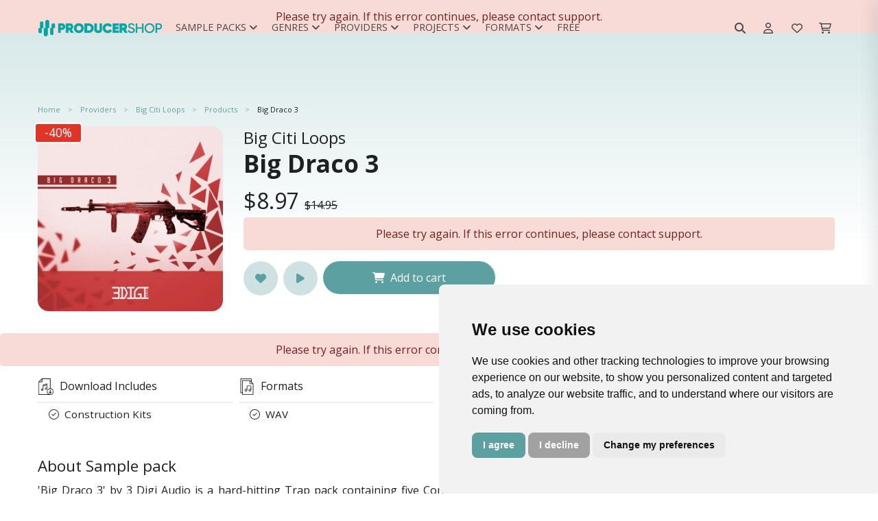

--- FILE ---
content_type: text/html; charset=UTF-8
request_url: https://producershop.com/product/big-draco-3
body_size: 14603
content:
<!DOCTYPE html>
<html lang="en">
<head>
    <title>Big Citi Loops - Big Draco 3 - Royalty-Free Samples | Producershop.com</title>
    <meta charset="utf-8">
    <meta name="viewport" content="width=device-width, initial-scale=1, shrink-to-fit=no">
    <meta name="robots" content="index, follow, all"/>
    <meta name="description" content="&#039;Big Draco 3&#039; by 3 Digi Audio is a hard-hitting Trap pack containing five Construction Kits and is fully loaded with all the elements you need to create...">
    <meta name="keywords" content=""/>
    <meta name="author" content="support@producershop.com">
    <meta name="rights" content="&amp;copy; Copyright by producershop. All rights reserved."/>
    <meta property="og:title" content="Big Citi Loops - Big Draco 3 - Royalty-Free Samples | Producershop.com"/>
    <meta property="og:url" content="https://producershop.com/product/big-draco-3"/>
    <meta property="og:type" content="og:product"/>
    <meta property="og:image" content="https://cdn.producershop.com/fit-in/600x600/filters:quality(80)/filters:format(jpg)/big-citi-loops_-_big-draco-3_-_3788122.jpg"/>
    <meta property="og:site_name" content="Producershop"/>
    <meta property="fb:admins" content="213554201716773"/>
    <meta property="og:description" content="&#039;Big Draco 3&#039; by 3 Digi Audio is a hard-hitting Trap pack containing five Construction Kits and is fully loaded with all the elements you need to create..."/>
    <meta property="product:plural_title"    content="Big Draco 3" />
<meta property="product:price:amount"   content="8.97"/>
<meta property="product:price:currency"  content="USD"/>
    <meta name="msapplication-TileColor" content="#ffffff">
    <meta name="msapplication-TileImage" content="https://cdn.producershop.com/fit-in/192x192/filters:quality(80)/filters:format(png)/icon.png}">
    <meta name="theme-color" content="#ffffff">
        <link rel="canonical" href="https://producershop.com/product/big-draco-3"/>
    <link rel="shortcut icon" href="https://cdn.producershop.com/favicon.ico" type="image/x-icon"/>
    <link rel="apple-touch-icon" href="https://cdn.producershop.com/fit-in/60x60/filters:quality(80)/filters:format(png)/icon.png"/>
    <link rel="apple-touch-icon" href="https://cdn.producershop.com/fit-in/76x76/filters:quality(80)/filters:format(png)/icon.png" sizes="76x76"/>
    <link rel="apple-touch-icon" href="https://cdn.producershop.com/fit-in/120x120/filters:quality(80)/filters:format(png)/icon.png" sizes="120x120"/>
    <link rel="apple-touch-icon" href="https://cdn.producershop.com/fit-in/152x152/filters:quality(80)/filters:format(png)/icon.png" sizes="152x152"/>

    <script src="https://cdn.producershop.com/assets/js/jquery.min.js"></script>
    <link rel="preconnect" href="https://fonts.googleapis.com">
    <link rel="preconnect" href="https://fonts.gstatic.com" crossorigin>


    
    <!-- Google Analytics 4 -->
    <script async src="https://www.googletagmanager.com/gtag/js?id=G-H4C0P4L68K"></script>
    <script>
        window.dataLayer = window.dataLayer || [];
        function gtag(){dataLayer.push(arguments);}
        gtag('js', new Date());
                gtag('config', 'G-H4C0P4L68K');
            </script>
    <!-- End Google Analytics 4 -->

    <!-- Meta Pixel Code -->
    <script>
        !function(f,b,e,v,n,t,s)
        {if(f.fbq)return;n=f.fbq=function(){n.callMethod?
            n.callMethod.apply(n,arguments):n.queue.push(arguments)};
            if(!f._fbq)f._fbq=n;n.push=n;n.loaded=!0;n.version='2.0';
            n.queue=[];t=b.createElement(e);t.async=!0;
            t.src=v;s=b.getElementsByTagName(e)[0];
            s.parentNode.insertBefore(t,s)}(window, document,'script',
            'https://connect.facebook.net/en_US/fbevents.js');
        fbq('init', '213554201716773');
        fbq('track', 'PageView');
    </script>
    <noscript><img height="1" width="1" style="display:none"
                   src="https://www.facebook.com/tr?id=213554201716773&ev=PageView&noscript=1"
        /></noscript>
    <!-- End Meta Pixel Code -->




<script id="mcjs">!function(c,h,i,m,p){m=c.createElement(h),p=c.getElementsByTagName(h)[0],m.async=1,m.src=i,p.parentNode.insertBefore(m,p)}(document,"script","https://chimpstatic.com/mcjs-connected/js/users/6607ab74b25105a2e27bdd1b2/38424b78bea4bffc13d7f9b46.js");</script>        <link rel="stylesheet" href="/build/store.styles_header.e90ff92d.css" defer>
    <style>
        [data-preloader="preBuildTopBanner"] {
            height: 700px;
        }

        [data-preloader="preBuildProductCarousel"] {
            height: 330px;
        }

        [data-preloader="preBuildTopProducts"] {
            height: 540px;
        }

        [data-preloader="preBuildTopProductsXl"] {
            height: 960px;
        }

        .pre-load-product-carousel div {
            width: 250px;
            height: 250px;
            background: #e6e8e9;
            margin: 10px;
        }

        .js-slick-carousel-categories {
            height: 200px;
        }


        @media (max-width: 1600px) {
            [data-preloader="preBuildTopBanner"] {
                height: 550px;
            }

            [data-preloader="preBuildProductCarousel"] {
                height: 290px;
            }

            .pre-load-product-carousel div {
                width: 280px;
                height: 280px;
            }

            .js-slick-carousel-categories {
                height: 180px;
            }
        }

        @media (max-width: 1400px) {
            [data-preloader="preBuildTopBanner"] {
                height: 500px;
            }

            [data-preloader="preBuildProductCarousel"] {
                height: 280px;
            }

            .pre-load-product-carousel div {
                width: 240px;
                height: 240px;
            }

            .js-slick-carousel-categories {
                height: 160px;
            }
        }

        @media (max-width: 1280px) {
            [data-preloader="preBuildTopBanner"] {
                height: 450px;
            }

            [data-preloader="preBuildProductCarousel"] {
                height: 253px;
            }

            .pre-load-product-carousel div {
                width: 200px;
                height: 200px;
            }

            .js-slick-carousel-categories {
                height: 140px;
            }

        }

        @media (max-width: 1000px) {
            [data-preloader="preBuildTopBanner"] {
                height: 400px;
            }

            [data-preloader="preBuildProductCarousel"] {
                height: 331px;
            }

            .pre-load-product-carousel div {
                width: 290px;
                height: 290px;
            }

            [data-preloader="preBuildTopProductsXl"] {
                height: 960px;
            }

            [data-preloader="preBuildTopProducts"] {
                height: 540px;
            }

            .js-slick-carousel-categories {
                height: 180px;
            }

        }

        @media screen and (max-width: 600px) {
            .img-modal-page-sm img, .img-modal-page-lg img {
                width: 80%;
            }

            .pre-load-product-carousel div {
                width: 290px;
                height: 290px;
            }

            [data-preloader="preBuildTopBanner"] {
                height: 350px;
                background: #f1f2f3;
            }

            [data-preloader="preBuildTopProductsXl"] {
                height: 960px;
            }

            [data-preloader="preBuildProductCarousel"] {
                height: 200px;
            }

            .pre-load-product-carousel div {
                width: 160px;
                height: 160px;
            }

            [data-preloader="preBuildTopProducts"] {
                height: 540px;
            }

            [data-preloader="preBuildDefaultOneBlock"] {
                height: 50px;
            }

            [data-preloader="preBuildDefaultTwoBlocks"] {
                height: 265px;
            }

            .js-slick-carousel-categories {
                height: 150px;
            }

            [data-preloader="preBuildProductCarousel"] {
                height: 170px;
            }
        }

        @media screen and (max-width: 400px) {
            .js-slick-carousel-categories {
                height: 100px;
            }
        }

        @media (min-width: 601px) {
            .img-modal-page-sm img {
                width: 60%;
            }

            .img-modal-page-lg img {
                width: 80%;
            }
        }

        a#open_preferences_center {
            display: none;
        }

        .termsfeed-com---palette-light .cc-cp-foot-save, .termsfeed-com---palette-light .cc-nb-okagree {
            background: #5da0a2 !important;
            border-radius: 0.5rem;
        }

        .termsfeed-com---palette-light .cc-nb-reject {
            background: #a1a1a1 !important;
            border-radius: 0.5rem;
        }

        .termsfeed-com---palette-light .cc-pc-head-lang select:focus {
            box-shadow: 0 0 0 2px #5da0a2 !important;
        }

        .termsfeed-com---palette-light .cc-nb-changep {
            border-radius: 0.5rem;
        }

        .cc-pc-head {
            border-radius: 0.5rem 0.5rem 0 0;
        }

        .cc-cp-foot {
            border-radius: 0 0 0.5rem 0.5rem;
        }

        .cc-pc-container, #termsfeed-com---nb {
            border-radius: 0.5rem;
        }

        .gradient-background {
            background: rgb(255, 255, 255);
            background: linear-gradient(0deg, rgba(255, 255, 255, 0) 0%, rgba(93, 160, 162, 0.5) 90%);
            -webkit-background-size: cover;
            -moz-background-size: cover;
            -o-background-size: cover;
            background-size: cover;
            width: 100%;
            height: 50%;
            position: absolute;
            opacity: .5;
            top: 0px;
        }

        .navbar-brand img {
            width: 200px;
        }
    </style>


</head>
<body>

<div class="gradient-background"></div>
<div class="scripts-content">
                        <script type="text/javascript" data-cfasync="false">
        window.mobileAndTabletCheck = function () {
            let check = false;
            (function (a) {
                if (/(android|bb\d+|meego).+mobile|avantgo|bada\/|blackberry|blazer|compal|elaine|fennec|hiptop|iemobile|ip(hone|od)|iris|kindle|lge |maemo|midp|mmp|mobile.+firefox|netfront|opera m(ob|in)i|palm( os)?|phone|p(ixi|re)\/|plucker|pocket|psp|series(4|6)0|symbian|treo|up\.(browser|link)|vodafone|wap|windows ce|xda|xiino|android|ipad|playbook|silk/i.test(a) || /1207|6310|6590|3gso|4thp|50[1-6]i|770s|802s|a wa|abac|ac(er|oo|s\-)|ai(ko|rn)|al(av|ca|co)|amoi|an(ex|ny|yw)|aptu|ar(ch|go)|as(te|us)|attw|au(di|\-m|r |s )|avan|be(ck|ll|nq)|bi(lb|rd)|bl(ac|az)|br(e|v)w|bumb|bw\-(n|u)|c55\/|capi|ccwa|cdm\-|cell|chtm|cldc|cmd\-|co(mp|nd)|craw|da(it|ll|ng)|dbte|dc\-s|devi|dica|dmob|do(c|p)o|ds(12|\-d)|el(49|ai)|em(l2|ul)|er(ic|k0)|esl8|ez([4-7]0|os|wa|ze)|fetc|fly(\-|_)|g1 u|g560|gene|gf\-5|g\-mo|go(\.w|od)|gr(ad|un)|haie|hcit|hd\-(m|p|t)|hei\-|hi(pt|ta)|hp( i|ip)|hs\-c|ht(c(\-| |_|a|g|p|s|t)|tp)|hu(aw|tc)|i\-(20|go|ma)|i230|iac( |\-|\/)|ibro|idea|ig01|ikom|im1k|inno|ipaq|iris|ja(t|v)a|jbro|jemu|jigs|kddi|keji|kgt( |\/)|klon|kpt |kwc\-|kyo(c|k)|le(no|xi)|lg( g|\/(k|l|u)|50|54|\-[a-w])|libw|lynx|m1\-w|m3ga|m50\/|ma(te|ui|xo)|mc(01|21|ca)|m\-cr|me(rc|ri)|mi(o8|oa|ts)|mmef|mo(01|02|bi|de|do|t(\-| |o|v)|zz)|mt(50|p1|v )|mwbp|mywa|n10[0-2]|n20[2-3]|n30(0|2)|n50(0|2|5)|n7(0(0|1)|10)|ne((c|m)\-|on|tf|wf|wg|wt)|nok(6|i)|nzph|o2im|op(ti|wv)|oran|owg1|p800|pan(a|d|t)|pdxg|pg(13|\-([1-8]|c))|phil|pire|pl(ay|uc)|pn\-2|po(ck|rt|se)|prox|psio|pt\-g|qa\-a|qc(07|12|21|32|60|\-[2-7]|i\-)|qtek|r380|r600|raks|rim9|ro(ve|zo)|s55\/|sa(ge|ma|mm|ms|ny|va)|sc(01|h\-|oo|p\-)|sdk\/|se(c(\-|0|1)|47|mc|nd|ri)|sgh\-|shar|sie(\-|m)|sk\-0|sl(45|id)|sm(al|ar|b3|it|t5)|so(ft|ny)|sp(01|h\-|v\-|v )|sy(01|mb)|t2(18|50)|t6(00|10|18)|ta(gt|lk)|tcl\-|tdg\-|tel(i|m)|tim\-|t\-mo|to(pl|sh)|ts(70|m\-|m3|m5)|tx\-9|up(\.b|g1|si)|utst|v400|v750|veri|vi(rg|te)|vk(40|5[0-3]|\-v)|vm40|voda|vulc|vx(52|53|60|61|70|80|81|83|85|98)|w3c(\-| )|webc|whit|wi(g |nc|nw)|wmlb|wonu|x700|yas\-|your|zeto|zte\-/i.test(a.substr(0, 4))) check = true;
            })(navigator.userAgent || navigator.vendor || window.opera);
            return check;
        };
    </script>
    <script>
        var viewItems = [];
        var products = [];
        var audioPlayer = {};
        audioPlayer.songs = [];
        audioPlayer.playList = [];
        audioPlayer.currentSong = 0;
        var store = {};
        var pay = {}
        store.payment = store.payment || {};
        var translation = {};
        translation.notification = {};
        translation.message = {};
        translation.message.items_loaded = 'All items have been loaded';
        translation.message.search_list_no_matches = 'No item matches available, please reduce your filters.';
        translation.button = {};

        translation.button.confirm = {'title': 'Ok'};
        translation.button.download = {'title': 'Download'};
        translation.button.addedToCart = {'title': 'Added to cart'};
        translation.button.addToCart = {'title': 'Add to cart'};
        translation.button.follow = {'title': 'Follow'};
        translation.button.following = {'title': 'Following'};
        translation.notification.error = {
            'title': 'An error has occurred',
            'message': 'Please try again. If this error continues, please contact support.'
        };
        translation.notification.warning = {
            'title': 'Please note',
            'message': 'Validation Errors!'
        };
        translation.notification.success = {
            'title': 'store.notification.success.title',
            'message': 'store.notification.success.message'
        };
        var url = {};
        var user = {};
        var htmlContent = {};
        user.isLogged = 0;
        url.whishlist = {};
        url.shoppingCart = {};
        url.wallet = {};
        url.discount = {};
        url.discount.time_offer_check = "/discount/time-offer/check";
        url.discount.shopping_cart_offer_check = "/discount/shopping-cart-offer/check";
        url.discount.store_shopping_cart_new_cart_request = "/shopping-cart/new-cart-request/_id_";
        url.payment = {};
        url.banner = {};
        url.banner.popup = "/banner/async-load/popup";
        url.wallet.api_wallet = "/api/wallet/";
        url.whishlist.check = "/whishlist/check";
        url.shoppingCart.check = "/shopping-cart/check";
        url.currency = {};
        url.currency.update = "/currency/update/_symbol_";

        url.product = {};
        url.product.add_view = "/sample-pack/add-view/_id_";
        url.product.download_link = "/sample-pack/download/links/_id_";
        url.product.add_play = "/sample-pack/add-play/_id_";
        htmlContent.alert = {};
        htmlContent.alert.error = "<div class='alert alert-danger text-center'>" + translation.notification.error.message + "</div>";
        htmlContent.preloader = {};
        htmlContent.preloader.default = "<div class='m-auto'> <div class='spinner-border text-secondary m-auto text-center pre-load-wrapper skeleton-box' role='status'> <span class='sr-only'>Loading...</span> </div></div>";
        htmlContent.preloader.preBuildImage = "<div class='text-center text-secondary pre-load-image pre-load-wrapper skeleton-box'><i class='fas fa-image'></i></div>";
        htmlContent.preloader.preBuildBlock = "<div class='text-center p-7 text-secondary pre-load-blocks pre-load-wrapper skeleton-box'> <div class='pre-load-block-1'></div> <div class='pre-load-block-1'></div> <div class='pre-load-block-1'></div> <div class='pre-load-block-1'></div> <div class='pre-load-block-1'></div></div>";
        htmlContent.preloader.preBuildProductCarousel = "<div class='pre-load-product-carousel pre-load-wrapper skeleton-box'> <div></div> <div></div> <div  class='mobile-hide'></div> <div class='mobile-hide'></div><div  class='mobile-hide'></div></div>";
        htmlContent.preloader.preBuildProductCarouselSm = "<div class='pre-load-product-carousel pre-load-wrapper skeleton-box'> <div></div> <div></div> <div  class='mobile-hide'></div> <div class='mobile-hide'></div>";
        htmlContent.preloader.preBuildTopProducts = "<div class='pre-load-top-products pre-load-wrapper skeleton-box'> <div></div> <div></div> <div></div>  <div></div> <div></div>";
        htmlContent.preloader.preBuildBannerPageMiddle = "<div class='pre-load-banner-page-middle pre-load-wrapper skeleton-box'> <div></div></div>";
        htmlContent.preloader.preBuildTopProductsXl = "<div class='pre-load-top-products pre-load-wrapper skeleton-box'><div></div> <div></div> <div></div> <div></div> <div></div> <div></div> <div></div> <div></div> <div></div> <div></div>";
        htmlContent.preloader.preBuildEmpty = "";
        htmlContent.preloader.preBuildBannerProductPageMiddle = "<div class='pre-load-banner-product-page-middle pre-load-wrapper skeleton-box'> <div></div></div>";
        htmlContent.preloader.preBuildDefaultTwoBlocks = "<div class='pre-load-banner-default-blocks pre-load-wrapper skeleton-box'> <div style='height:60px;'></div><div style='height:80px;'></div></div>";
        htmlContent.preloader.preBuildDefaultOneBlock = "<div class='pre-load-banner-default-blocks pre-load-wrapper skeleton-box'> <div style='height:28px; padding:0px; margin: 0px;'></div></div>";
        htmlContent.preloader.preBuildTopBanner = "<div class='text-center text-secondary pre-load-top-banner pre-load-wrapper skeleton-box'><i class='fas fa-image'></div>";
        htmlContent.preloader.preBuildTemplateYoutubeVideos = "<div class='pre-load-video pre-load-wrapper skeleton-box'> <div class='d-flex justify-content-center align-items-center pre-load-video '><i class='fa-brands fa-youtube'></i></div></div>";
    </script>

    <div class="async-content" data-type="GET" data-preloader="preBuildEmpty"
         data-url="/async-content/banner-top"></div>
    <header id="header"
            class="u-header u-header--abs-top-md u-header--bg-transparent u-header--show-hide-md u-header--untransitioned ">
        <div class="u-header__section header-store_product">
            <div class="container-lg u-header__hide-content mt-3 mb-2"></div>
            <nav class="navbar navbar-expand-lg navbar-light container-lg ">
    <div class="d-flex justify-content-center align-items-center" style="height: 3.125rem;">
        <a class="navbar-brand" href="/">
            <img src="https://cdn.producershop.com/fit-in/300x300/filters:quality(80)/filters:format(png)/logo_default.png" alt="Producershop logo">
        </a>
    </div>
    <div class="collapse navbar-collapse" id="navbar-top">
        <div id="top-menu-mobile-close">
            <button class="navbar-toggler border-0" type="button" data-toggle="collapse" data-target="#navbar-top"
                    aria-controls="navbarSupportedContent" aria-expanded="false" aria-label="Toggle navigation">
                <i class="fa-regular fa-xmark"></i>
            </button>
        </div>
                    <ul class="navbar-nav d-flex align-items-center">
                                    
                        <li id="menu-12"
                            class="nav-item nav-item-text dropdown position-static nav-item-dropdown">
                            <a class="dropdown-toggle menu-link-root" href="/c/sample-packs"
                               id="navbar-dropdown-12"
                               role="button"
                               data-toggle="dropdown"
                               aria-haspopup="true" aria-expanded="false">
                                Sample Packs<i class="ml-1 fa-solid fa-angle-down"></i>
                            </a>
                            <div class="dropdown-menu w-100" aria-labelledby="navbar-dropdown-12">
                                <div class=" grid-container">
                                                                            <a class="dropdown-item nav-sub-item d-flex justify-content-start align-items-center text-nowrap"
                                           style=" "
                                           href="/c/products/construction-kits">Construction Kits</a>
                                                                            <a class="dropdown-item nav-sub-item d-flex justify-content-start align-items-center text-nowrap"
                                           style=" "
                                           href="/c/products/loops">Loops</a>
                                                                            <a class="dropdown-item nav-sub-item d-flex justify-content-start align-items-center text-nowrap"
                                           style=" "
                                           href="/c/products/midi-packs">Midi Packs</a>
                                                                            <a class="dropdown-item nav-sub-item d-flex justify-content-start align-items-center text-nowrap"
                                           style=" "
                                           href="/c/products/one-shots">One Shots</a>
                                                                            <a class="dropdown-item nav-sub-item d-flex justify-content-start align-items-center text-nowrap"
                                           style=" "
                                           href="/c/products/stem-kits">Stem Kits</a>
                                                                            <a class="dropdown-item nav-sub-item d-flex justify-content-start align-items-center text-nowrap"
                                           style=" "
                                           href="/c/products/drum-kits">Drum Kits</a>
                                                                    </div>
                            </div>
                        </li>
                                                        
                        <li id="menu-5"
                            class="nav-item nav-item-text dropdown position-static nav-item-dropdown">
                            <a class="dropdown-toggle menu-link-root" href="/c/genres"
                               id="navbar-dropdown-5"
                               role="button"
                               data-toggle="dropdown"
                               aria-haspopup="true" aria-expanded="false">
                                Genres<i class="ml-1 fa-solid fa-angle-down"></i>
                            </a>
                            <div class="dropdown-menu w-100" aria-labelledby="navbar-dropdown-5">
                                <div class=" grid-container">
                                                                            <a class="dropdown-item nav-sub-item d-flex justify-content-start align-items-center text-nowrap"
                                           style=" "
                                           href="/c/products/afro-trap">Afro Trap</a>
                                                                            <a class="dropdown-item nav-sub-item d-flex justify-content-start align-items-center text-nowrap"
                                           style=" "
                                           href="/c/products/afrobeats">Afrobeats</a>
                                                                            <a class="dropdown-item nav-sub-item d-flex justify-content-start align-items-center text-nowrap"
                                           style=" "
                                           href="/c/products/afrobeats">Amapiano</a>
                                                                            <a class="dropdown-item nav-sub-item d-flex justify-content-start align-items-center text-nowrap"
                                           style=" "
                                           href="l/c/products/boom-bap">Boom Bap</a>
                                                                            <a class="dropdown-item nav-sub-item d-flex justify-content-start align-items-center text-nowrap"
                                           style=" "
                                           href="/c/products/chilloutdowntempo">Chillout & Downtempo</a>
                                                                            <a class="dropdown-item nav-sub-item d-flex justify-content-start align-items-center text-nowrap"
                                           style=" "
                                           href="/c/products/cloud-rap">Cloud Rap</a>
                                                                            <a class="dropdown-item nav-sub-item d-flex justify-content-start align-items-center text-nowrap"
                                           style=" "
                                           href="/c/products/cinematic-movie">Cinematic & Movie</a>
                                                                            <a class="dropdown-item nav-sub-item d-flex justify-content-start align-items-center text-nowrap"
                                           style=" "
                                           href="/c/products/dancehall">Dancehall</a>
                                                                            <a class="dropdown-item nav-sub-item d-flex justify-content-start align-items-center text-nowrap"
                                           style=" "
                                           href="/c/products/dirty-south">Dirty South</a>
                                                                            <a class="dropdown-item nav-sub-item d-flex justify-content-start align-items-center text-nowrap"
                                           style=" color:#000000;"
                                           href="/c/products/drill">Drill</a>
                                                                            <a class="dropdown-item nav-sub-item d-flex justify-content-start align-items-center text-nowrap"
                                           style=" "
                                           href="/c/products/drum-bass">Drum & Bass</a>
                                                                            <a class="dropdown-item nav-sub-item d-flex justify-content-start align-items-center text-nowrap"
                                           style=" color:#000000;"
                                           href="/c/products/edm">EDM</a>
                                                                            <a class="dropdown-item nav-sub-item d-flex justify-content-start align-items-center text-nowrap"
                                           style=" color:#000000;"
                                           href="/c/products/electronic-music">Electronic Music</a>
                                                                            <a class="dropdown-item nav-sub-item d-flex justify-content-start align-items-center text-nowrap"
                                           style=" "
                                           href="/c/products/funk-soul">Funk & Soul</a>
                                                                            <a class="dropdown-item nav-sub-item d-flex justify-content-start align-items-center text-nowrap"
                                           style=" "
                                           href="/c/products/future-rnb">Future RNB</a>
                                                                            <a class="dropdown-item nav-sub-item d-flex justify-content-start align-items-center text-nowrap"
                                           style=" "
                                           href="/c/products/hip-hop">Hip-Hop</a>
                                                                            <a class="dropdown-item nav-sub-item d-flex justify-content-start align-items-center text-nowrap"
                                           style=" "
                                           href="/c/products/house">House</a>
                                                                            <a class="dropdown-item nav-sub-item d-flex justify-content-start align-items-center text-nowrap"
                                           style=" "
                                           href="/c/products/hyperpop">Hyperpop</a>
                                                                            <a class="dropdown-item nav-sub-item d-flex justify-content-start align-items-center text-nowrap"
                                           style=" "
                                           href="/c/products/jazz">Jazz</a>
                                                                            <a class="dropdown-item nav-sub-item d-flex justify-content-start align-items-center text-nowrap"
                                           style=" "
                                           href="/c/products/lo-fi">Lo-Fi</a>
                                                                            <a class="dropdown-item nav-sub-item d-flex justify-content-start align-items-center text-nowrap"
                                           style=" "
                                           href="/c/products/melodic-techno">Melodic Techno</a>
                                                                            <a class="dropdown-item nav-sub-item d-flex justify-content-start align-items-center text-nowrap"
                                           style=" "
                                           href="/c/products/pop">POP</a>
                                                                            <a class="dropdown-item nav-sub-item d-flex justify-content-start align-items-center text-nowrap"
                                           style=" "
                                           href="/c/products/progressive-house">Progressive House</a>
                                                                            <a class="dropdown-item nav-sub-item d-flex justify-content-start align-items-center text-nowrap"
                                           style=" "
                                           href="/c/products/reggae">Reggae</a>
                                                                            <a class="dropdown-item nav-sub-item d-flex justify-content-start align-items-center text-nowrap"
                                           style=" "
                                           href="/c/products/reggaeton">Reggaeton</a>
                                                                            <a class="dropdown-item nav-sub-item d-flex justify-content-start align-items-center text-nowrap"
                                           style=" "
                                           href="/c/products/rnb">RNB</a>
                                                                            <a class="dropdown-item nav-sub-item d-flex justify-content-start align-items-center text-nowrap"
                                           style=" "
                                           href="/c/products/synthwave-retro">Synthwave & Retro</a>
                                                                            <a class="dropdown-item nav-sub-item d-flex justify-content-start align-items-center text-nowrap"
                                           style=" "
                                           href="/c/products/tech-house">Tech House</a>
                                                                            <a class="dropdown-item nav-sub-item d-flex justify-content-start align-items-center text-nowrap"
                                           style=" "
                                           href="/c/products/techno">Techno</a>
                                                                            <a class="dropdown-item nav-sub-item d-flex justify-content-start align-items-center text-nowrap"
                                           style=" "
                                           href="/c/products/trap">Trap</a>
                                                                            <a class="dropdown-item nav-sub-item d-flex justify-content-start align-items-center text-nowrap"
                                           style=" "
                                           href="/c/products/trap-soul">Trap Soul</a>
                                                                            <a class="dropdown-item nav-sub-item d-flex justify-content-start align-items-center text-nowrap"
                                           style=" "
                                           href="/c/products/urban">Urban</a>
                                                                            <a class="dropdown-item nav-sub-item d-flex justify-content-start align-items-center text-nowrap"
                                           style=" "
                                           href="/c/products/west-coast">West Coast</a>
                                                                            <a class="dropdown-item nav-sub-item d-flex justify-content-start align-items-center text-nowrap"
                                           style="background:#ebf1f4;  color:#417071;"
                                           href="/c/genres">View All</a>
                                                                    </div>
                            </div>
                        </li>
                                                        
                        <li id="menu-2"
                            class="nav-item nav-item-text dropdown position-static nav-item-dropdown">
                            <a class="dropdown-toggle menu-link-root" href="/providers"
                               id="navbar-dropdown-2"
                               role="button"
                               data-toggle="dropdown"
                               aria-haspopup="true" aria-expanded="false">
                                Providers<i class="ml-1 fa-solid fa-angle-down"></i>
                            </a>
                            <div class="dropdown-menu w-100" aria-labelledby="navbar-dropdown-2">
                                <div class=" grid-container">
                                                                            <a class="dropdown-item nav-sub-item d-flex justify-content-start align-items-center text-nowrap"
                                           style=" "
                                           href="/provider/project-blvck">Project Blvck</a>
                                                                            <a class="dropdown-item nav-sub-item d-flex justify-content-start align-items-center text-nowrap"
                                           style=" "
                                           href="/provider/godlike-loops">Godlike Loops</a>
                                                                            <a class="dropdown-item nav-sub-item d-flex justify-content-start align-items-center text-nowrap"
                                           style=" "
                                           href="/provider/solved">Solved.</a>
                                                                            <a class="dropdown-item nav-sub-item d-flex justify-content-start align-items-center text-nowrap"
                                           style=" "
                                           href="/provider/sevens-sounds">Seven Sounds</a>
                                                                            <a class="dropdown-item nav-sub-item d-flex justify-content-start align-items-center text-nowrap"
                                           style=" "
                                           href="/provider/smemo-sounds">Smemo Sounds</a>
                                                                            <a class="dropdown-item nav-sub-item d-flex justify-content-start align-items-center text-nowrap"
                                           style=" "
                                           href="/provider/cartel-loops">Cartel Loops</a>
                                                                            <a class="dropdown-item nav-sub-item d-flex justify-content-start align-items-center text-nowrap"
                                           style=" "
                                           href="/provider/jerry-martin-beats">Jerry Martin Beats</a>
                                                                            <a class="dropdown-item nav-sub-item d-flex justify-content-start align-items-center text-nowrap"
                                           style=" "
                                           href="/provider/major-loops">Major Loops</a>
                                                                            <a class="dropdown-item nav-sub-item d-flex justify-content-start align-items-center text-nowrap"
                                           style=" "
                                           href="/provider/flame-audio">Flame Audio</a>
                                                                            <a class="dropdown-item nav-sub-item d-flex justify-content-start align-items-center text-nowrap"
                                           style=" "
                                           href="/provider/nolyrics">Nolyrics</a>
                                                                            <a class="dropdown-item nav-sub-item d-flex justify-content-start align-items-center text-nowrap"
                                           style=" "
                                           href="/provider/trap-veterans">Trap Veterans</a>
                                                                            <a class="dropdown-item nav-sub-item d-flex justify-content-start align-items-center text-nowrap"
                                           style=" "
                                           href="/provider/jungle-loops">Jungle Loops</a>
                                                                            <a class="dropdown-item nav-sub-item d-flex justify-content-start align-items-center text-nowrap"
                                           style=" "
                                           href="/provider/hayven squad">Hayven Squad</a>
                                                                            <a class="dropdown-item nav-sub-item d-flex justify-content-start align-items-center text-nowrap"
                                           style=" "
                                           href="/provider/loopoholics">Loopoholics</a>
                                                                    </div>
                            </div>
                        </li>
                                                        
                        <li id="menu-11"
                            class="nav-item nav-item-text dropdown position-static nav-item-dropdown">
                            <a class="dropdown-toggle menu-link-root" href="/c/daw-projects"
                               id="navbar-dropdown-11"
                               role="button"
                               data-toggle="dropdown"
                               aria-haspopup="true" aria-expanded="false">
                                Projects<i class="ml-1 fa-solid fa-angle-down"></i>
                            </a>
                            <div class="dropdown-menu w-100" aria-labelledby="navbar-dropdown-11">
                                <div class=" grid-container">
                                                                            <a class="dropdown-item nav-sub-item d-flex justify-content-start align-items-center text-nowrap"
                                           style=" "
                                           href="/c/products/ableton-live">Ableton Live</a>
                                                                            <a class="dropdown-item nav-sub-item d-flex justify-content-start align-items-center text-nowrap"
                                           style=" "
                                           href="/c/products/cubase-template">Cubase Template</a>
                                                                            <a class="dropdown-item nav-sub-item d-flex justify-content-start align-items-center text-nowrap"
                                           style=" "
                                           href="/c/products/fl-studio">FL Studio</a>
                                                                            <a class="dropdown-item nav-sub-item d-flex justify-content-start align-items-center text-nowrap"
                                           style=" "
                                           href="/c/products/logic-pro-x">Logic Pro X</a>
                                                                            <a class="dropdown-item nav-sub-item d-flex justify-content-start align-items-center text-nowrap"
                                           style=" "
                                           href="/c/products/studio-one">Studio One</a>
                                                                    </div>
                            </div>
                        </li>
                                                        
                        <li id="menu-13"
                            class="nav-item nav-item-text dropdown position-static nav-item-dropdown">
                            <a class="dropdown-toggle menu-link-root" href="/c/formats"
                               id="navbar-dropdown-13"
                               role="button"
                               data-toggle="dropdown"
                               aria-haspopup="true" aria-expanded="false">
                                Formats<i class="ml-1 fa-solid fa-angle-down"></i>
                            </a>
                            <div class="dropdown-menu w-100" aria-labelledby="navbar-dropdown-13">
                                <div class=" grid-container">
                                                                            <a class="dropdown-item nav-sub-item d-flex justify-content-start align-items-center text-nowrap"
                                           style=" "
                                           href="/c/products/acid-loops">Acid Loops</a>
                                                                            <a class="dropdown-item nav-sub-item d-flex justify-content-start align-items-center text-nowrap"
                                           style=" "
                                           href="/c/products/aiff">Apple Loops / Aiff Loops</a>
                                                                            <a class="dropdown-item nav-sub-item d-flex justify-content-start align-items-center text-nowrap"
                                           style=" "
                                           href="/c/products/fl-studio-score-files">FL Studio Score Files</a>
                                                                            <a class="dropdown-item nav-sub-item d-flex justify-content-start align-items-center text-nowrap"
                                           style=" "
                                           href="/c/products/midi">MIDI</a>
                                                                            <a class="dropdown-item nav-sub-item d-flex justify-content-start align-items-center text-nowrap"
                                           style=" "
                                           href="/c/products/reason-rex">Reason Rex</a>
                                                                            <a class="dropdown-item nav-sub-item d-flex justify-content-start align-items-center text-nowrap"
                                           style=" "
                                           href="/c/products/wav">WAV</a>
                                                                    </div>
                            </div>
                        </li>
                                                                                <li id="menu-65" class="nav-item nav-item-single">
                            <a  class="menu-link-root text-nowrap" href="/c/products/free"
                                                              style=" ">Free </a>
                        </li>
                                                </ul>
        
    </div>

    <div class="top-search-wrapper">
                    <form action="/search" method="get">
                <i class="fa-solid fa-magnifying-glass search-icon"></i>
                <input type="search" class="top-search" name="query"
                       placeholder="Search for sample packs"
                       value="" required="required">
            </form>
            </div>

    <div id="top-menu-user-buttons" class="d-flex justify-content-center align-items-center">
        <div>
            <button type="button"
                    class="search-toggle btn btn-icon btn-text-dark position-relative"
                    title="Search button"
                    aria-label="Search button">
                <i class="fa-solid fa-magnifying-glass"></i>
            </button>

        </div>
        <div class="btn-login-wrapper">
            <button type="button"
                    class="btn btn-icon btn-text-dark cd-popup-trigger btn-default-modal cursor-pointer "
                    title="Login button"
                    aria-label="Login button"
                    data-modal-content="/login/modal"
                    data-modal-target="#default-modal">
                <i class="fa-regular fa-user"></i>
            </button>
        </div>
        <div>
            <a class="btn btn-icon btn-text-dark position-relative"
               title="Wishlist button"
               aria-label="Wishlist button"
               href="/c/products/wishlist">
                <i class="fa-regular fa-heart"></i>
                <span class="badge badge-primary badge-pill ml-1 wishlist-quantity-badge menu-badge position-absolute">0</span>
            </a>
        </div>
        <div>
            <a href="#" data-content="side-content-shopping-cart"

               class="btn btn-icon btn-text-dark btn-side-trigger-open side-trigger-shopping-cart custom-ajax-request cursor-pointer"
               data-show-response-container="#side-content-shopping-cart" data-type="POST"
               title="Shopping cart button"
               aria-label="Shopping cart button"
               data-url="/shopping-cart/mini"
               role="button">
                <i class="fa-regular fa-cart-shopping"></i>
                <span class="badge badge-primary badge-pill ml-1 shopping-cart-quantity-badge menu-badge position-absolute">0</span>
            </a>
        </div>

        <div>
            <button class="navbar-toggler border-0" type="button" data-toggle="collapse" data-target="#navbar-top"
                    aria-controls="navbarSupportedContent" aria-expanded="false" aria-label="Toggle navigation">
                <i class="fa-regular fa-bars"></i>
            </button>
        </div>
    </div>
</nav>

<script>
    $(".search-toggle").on("click", function () {
        if ($(".top-search-wrapper").hasClass('top-search-wrapper-toggled')) {
            $(".top-search-wrapper").removeClass('top-search-wrapper-toggled');
            $('.search-toggle').html('<i class="fa-solid fa-magnifying-glass"></i>');
        } else {
            $(".top-search-wrapper").addClass('top-search-wrapper-toggled');
            $('.search-toggle').html('<i class="fa-solid fa-xmark"></i>');
        }
    });
    $('.navbar-collapse').on('hidden.bs.collapse', function () {
        $("#header").removeClass('navbar-opened');
    })
    $('.navbar-collapse').on('hide.bs.collapse', function () {
        $("#cover-bg").hide();
    })
    $('.navbar-collapse').on('show.bs.collapse', function () {
        $("#header").addClass('navbar-opened');
        $("#cover-bg").show()
    })
</script>


        </div>
    </header>
    <div id="cover-bg" class="cover-bg-dark"></div>
    <main id="content" role="main" class="desktop-view">
            <div class="container-lg top-menu-padding">
        <div class="row">
            <div class="col-12">
                <section class="breadcrumbs mb-5">
    <ul itemscope="" itemtype="https://schema.org/BreadcrumbList">
                    <li itemprop="itemListElement" itemscope
                itemtype="https://schema.org/ListItem"
                class="breadcrumb-item">
                <meta itemprop="position" content="1"/>
                                    <a itemprop="item" class="breadcrumb-item" href="/">
                        <span itemprop="name" aria-current="page">Home</span>
                    </a>
                            </li>
                    <li itemprop="itemListElement" itemscope
                itemtype="https://schema.org/ListItem"
                class="breadcrumb-item">
                <meta itemprop="position" content="2"/>
                                    <a itemprop="item" class="breadcrumb-item" href="/providers">
                        <span itemprop="name" aria-current="page">Providers</span>
                    </a>
                            </li>
                    <li itemprop="itemListElement" itemscope
                itemtype="https://schema.org/ListItem"
                class="breadcrumb-item">
                <meta itemprop="position" content="3"/>
                                    <a itemprop="item" class="breadcrumb-item" href="/provider/big-citi-loops">
                        <span itemprop="name" aria-current="page">Big Citi Loops</span>
                    </a>
                            </li>
                    <li itemprop="itemListElement" itemscope
                itemtype="https://schema.org/ListItem"
                class="breadcrumb-item">
                <meta itemprop="position" content="4"/>
                                    <a itemprop="item" class="breadcrumb-item" href="/provider/big-citi-loops/products">
                        <span itemprop="name" aria-current="page">Products</span>
                    </a>
                            </li>
                    <li itemprop="itemListElement" itemscope
                itemtype="https://schema.org/ListItem"
                class="breadcrumb-item">
                <meta itemprop="position" content="5"/>
                                    <span itemprop="name">Big Draco 3</span>
                            </li>
            </ul>
</section>
            </div>
        </div>
    </div>
    <div class="container-lg product-page space-bottom-1 space-bottom-md-1 space-bottom-xs-0">
        <div class="row justify-content-lg-between align-items-md-center">
            <div class="col-12 col-lg-3 col-sm-6  mb-4 mb-4 mb-md-0 mt-3 mt-sm-0">
                <div class="position-relative product-page-image">
                    <div class="product-badge-wrapper">

        
            <div class="product-badge">
            <span class="badge badge-danger">-40%</span>
        </div>
    </div>                    <img id="img-3099" class="img-fluid w-100 lazy rounded-xl"
                         width="300"
                         height="300"
                         src="/assets/image/static/image_place_holder.jpg"
                         data-src="https://cdn.producershop.com/fit-in/600x600/filters:quality(80)/filters:format(jpg)/big-citi-loops_-_big-draco-3_-_3788122.jpg"
                         alt="Download Sample pack Big Draco 3">

                </div>
            </div>
            <div class="col-12 col-lg-9 col-sm-6 mb-md-0">
                <div class="mb-2">
                    <p class="text-dark font-size-2 font-weight-light line-height-14 mb-1">
                        <a href="/provider/big-citi-loops"
                           class="text-dark"> Big Citi Loops</a>
                    </p>
                    <h1 class="product-tags-3099  font-weight-bold">Big Draco 3</h1>
                </div>
                <div class="align-items-center wrap">
                    <div class="justify-content-start mr-2">
                                                <div class="mb-1">
                                                            <span class="font-size-3 font-weight-medium mr-1  color-dark "
                                      data-default-price="8.97">$8.97</span>
                                                                    <span class="text-dark "><del
                                                data-default-price="14.95">$14.95</del></span>
                                    <div class="async-content" data-type="GET" data-preloader="preBuildEmpty"
                                         data-url="/async-content/product-page-banner-badge"></div>
                                                            
                        </div>
                    </div>

                                                                                <!-- End Price -->
                    <div class="mb-3 align-items-start d-flex wrap mt-3">
                        <div class="mr-2">
                            <button type="button"
                                    class="btn btn-wishlist btn-icon btn-soft-primary rounded-circle"
                                    data-wishlist-id="3099"
                                    data-url="/whishlist/update/3099">
                                <i class="fa-solid fa-heart"></i>
                            </button>
                        </div>
                        <div class="mr-2">
                            <script>
    products[3099] = {
        id: '3099',
        name: 'Big Draco 3',
        category: 'sample_pack',
        brand: 'Big Citi Loops',
        variant: 'single',
        final_price: '8.97',
        regular_price: '14.95',
        quantity: 1,
        currency: 'USD',
        discount: '5.98'
    };

        products[3099]['item_category1'] = "Trap";
        products[3099]['item_category2'] = "Hip-Hop";
    </script>
    <button type="button"
            class="btn btn-audio-player-action btn-soft-primary btn-icon rounded-circle btn-audio-player audio-player-song-3099"
            title="Playlist button sample pack Big Draco 3"
            aria-label="Playlist button sample pack Big Draco 3"
            data-playlist-show="0"
            data-id="3099">
         <span class="fas fa-play"></span>
    </button>

    <script>
        audioPlayer.songs[3099] = [
                                                {
                type: 'audio',
                sources: [{
                    type: 'audio/mp3',
                    src: 'https://r-loops-cdn.s3.amazonaws.com/product/demo-song/big-citi-loops_-_big-draco-3_-_9564726.mp3'
                }],
                id: '8605',
                play_list_id: '3099',
                product_id: '3099',
                title: 'Big Draco 3 ',
                artist: 'Big Citi Loops',
                bundle_id: false,
                desc: 'Big Citi Loops',
                cover: 'https://cdn.producershop.com/fit-in/100x100/filters:quality(80)/filters:format(jpg)/big-citi-loops_-_big-draco-3_-_3788122.jpg',
                url: '/product/big-draco-3'
            },
                                            ];

    </script>


                        </div>
                        <div class="justify-content-start">
                                                            <button type="button"
                                        class="btn btn-block btn-primary btn-pill px-6 px-md-10 transition-3d-hover btn-add-to-cart-base btn-add-to-cart btn-add-to-cart-primary mb-1 mt-sm-0 text-nowrap"
                                        data-id="3099" data-name="Big Draco 3"
                                        data-text="true"
                                        data-provider="Big Citi Loops"
                                        data-default-price="8.97"><i
                                            class="fa-solid fa-cart-shopping mr-2"></i>Add to cart
                                </button>
                                                    </div>
                    </div>
                </div>
                
            </div>
        </div>

    </div>
            <div class="async-content" data-type="GET" data-preloader="preBuildEmpty"
             data-url="/async-content/banner-product-page-middle"></div>
        <div class="container-lg mb-2 mb-sm-4">
        <div class="text-md-left text-sm-left">
            <div class="d-flex justify-content-between flex-row flex-wrap flex-sm-nowrap">
                <div class="pb-4 pb-sm-4 pb-md-0 pr-2 w-50 w-sm-100">
                    <div class="mb-1 border-bottom-light">
                        <div class="text-nowrap d-flex align-items-center">
                            <div class="mr-2">
                                <img src="/assets/image/icons/icon-download-details.png"
                                     style="width: 24px; height: 24px;" alt="Download includes">
                            </div>
                            <div>
                                <h6 class="mb-0"><span class="mobile-hide">Download</span> Includes</h6>
                            </div>
                        </div>
                    </div>
                    <div class="readable-text-sm">
                        <ul class="list-style-none ml-3">
                                                            <li>
                                    <i class="fa-light fa-circle-check mr-1"></i>
                                    <a href="/c/products/construction-kits"
                                       class="text-dark"> Construction Kits</a>
                                </li>
                            
                            
                            
                                                                                </ul>
                    </div>
                </div>

                                                    <div class="pb-4 pb-sm-4 pb-md-0 pr-2 w-50 w-sm-100">
                        <div class="mb-1 border-bottom-light">
                            <div class="text-nowrap d-flex align-items-center">
                                <div class="mr-2">
                                    <img src="/assets/image/icons/icon-formats.png" style="width: 24px; height: 24px;"
                                         alt="Formats">
                                </div>
                                <div>
                                    <h6 class="mb-0">Formats</h6>
                                </div>
                            </div>
                        </div>
                        <div class="readable-text-sm">
                            <ul class="list-style-none ml-3">
                                                                    <li>

                                        <i class="fa-light fa-circle-check mr-1"></i>
                                        <a href="/c/products/wav"
                                           class="text-dark"> WAV</a>

                                    </li>
                                                            </ul>
                        </div>
                    </div>

                                <div class="pb-4 pb-sm-4 pb-md-0 pr-2 w-50 w-sm-100">
                    <div class="mb-1 border-bottom-light">
                        <div class="text-nowrap d-flex align-items-center">
                            <div class="mr-2">
                                <img src="/assets/image/icons/icon-genres.png" style="width: 24px; height: 24px;"
                                     alt="Genres">
                            </div>
                            <div>
                                <h6 class="mb-0">Genres</h6>
                            </div>
                        </div>
                    </div>
                    <div class="readable-text-sm">
                        <ul class="list-style-none ml-3">
                                                            <li>

                                    <i class="fa-light fa-circle-check mr-1"></i>
                                    <a href="/c/products/trap"
                                       class="text-dark"> Trap</a>

                                </li>
                                                            <li>

                                    <i class="fa-light fa-circle-check mr-1"></i>
                                    <a href="/c/products/hip-hop"
                                       class="text-dark"> Hip-Hop</a>

                                </li>
                                                    </ul>
                    </div>
                </div>
                <div class="pb-4 pb-sm-4 pb-md-0 pr-2 w-50 w-sm-100">
                    <div class="mb-1 border-bottom-light">
                        <div class="text-nowrap d-flex align-items-center">
                            <div class="mr-2">
                                <img src="/assets/image/icons/icon-certified.png" style="width: 24px; height: 24px;"
                                     alt="License">
                            </div>
                            <div>
                                <h6 class="mb-0">License</h6>
                            </div>
                        </div>
                    </div>
                    <div class="readable-text-sm">
                        <ul class="list-style-none ml-3">
                            <li>
                                <i class="fa-light fa-circle-check mr-1"></i>
                                <a href="https://support.r-loops.com/100-royalty-free/" class="text-dark no-history"
                                   target="_blank">Royalty Free</a>
                            </li>

                        </ul>
                    </div>
                </div>

            </div>
        </div>
    </div>
    <!-- Product Description Section -->
    <div class="container-lg">
        <!-- Tab Content -->
        <div class="tab-content">
                        <div class="row">
                <div class="col-md-8 mb-3">
                    <div class="pr-lg-4  product-description">

                                                    <h2 class="font-weight-medium">
                                                                    About Sample pack
                                                            </h2>
                                                <div class="readable-text text-justify">
                            <p>'Big Draco 3' by 3 Digi Audio is a hard-hitting Trap pack containing five Construction Kits and is fully loaded with all the elements you need to create your next Trap banger. These Kits are filled with heart-stopping 808s, seriously good Trap melodies, rolling hats, and snares. <br /><br />Discover even more huge sounds with this follow-up to 'Big Draco'. Once again, this sequel is inspired by top-selling Trap artists like Gucci Mane, Migos, Yo Gotti, Souljaboy, and more. <br /><br />All sounds have been processed and edited using professional outboard gear to ensure authentic analogue warmth and of course, all files are Royalty-Free.</p>
                        </div>
                    </div>
                </div>
                <div class="col-md-4 product-description-details">
                    <div>
                        <h2 class="font-weight-medium font-size-responsive-2">
                            Features
                        </h2>
                        <div class="readable-text">
                            <p><strong>Product Details:</strong></p>
<ul>
<li>5 construction kits</li>
<li>59 wav loops</li>
<li>9 808/kick</li>
<li>10 clap/snare</li>
<li>5 cym</li>
<li>3 flute</li>
<li>7 ophat</li>
<li>9 piano/keys</li>
<li>7 pad/pluck</li>
<li>4 perc</li>
<li>2 bell</li>
<li>3 vox/chant</li>
</ul>
                            <br/>
                        </div>

                    </div>
                </div>
            </div>
        </div>
    </div>
        



    <div class="container-lg space-top-1">
        <div class="w-md-80 w-lg-40 text-left mb-3">
            <strong class="font-weight-medium font-size-responsive-2">Tags</strong>
        </div>
        <div>
                            <a href="/c/products/construction-kits"
                   class="btn btn-xs btn-light mb-2">Construction Kits</a>
                            <a href="/c/products/100-royalty-free"
                   class="btn btn-xs btn-light mb-2">100% Royalty Free</a>
                            <a href="/c/products/migos"
                   class="btn btn-xs btn-light mb-2">Migos</a>
                            <a href="/c/products/soulja-boy"
                   class="btn btn-xs btn-light mb-2">Soulja Boy</a>
                            <a href="/c/products/multiple-instruments"
                   class="btn btn-xs btn-light mb-2">Multiple Instruments</a>
                            <a href="/c/products/sample-packs"
                   class="btn btn-xs btn-light mb-2">Sample packs</a>
                            <a href="/c/products/gucci-mane"
                   class="btn btn-xs btn-light mb-2">Gucci Mane</a>
                            <a href="/c/products/trap"
                   class="btn btn-xs btn-light mb-2">Trap</a>
                            <a href="/c/products/hip-hop"
                   class="btn btn-xs btn-light mb-2">Hip-Hop</a>
                            <a href="/c/products/wav"
                   class="btn btn-xs btn-light mb-2">WAV</a>
                    </div>
    </div>
        

    <section class="container-lg space-top-1">
        <div class="row">
            <div class="col-lg-8 col-md-7 col-sm-12">
                <section class="space-1">
                    <div class="d-flex justify-content-between align-items-center mb-3">
                        <div>
                            <h2 class="text-dark mb-0 font-weight-medium font-size-responsive-2">Similar products
                                purchased by other producers</h2>
                        </div>
                        <div>
                            <a href="/c/products/latest-releases"
                               class="btn btn-xs btn-block btn-soft-primary transition-3d-hover text-nowrap">View all<i
                                        class="ml-2 fa-solid fa-angles-right"></i></a>
                        </div>
                    </div>
                    <div class="async-content" data-type="POST" data-preloader="preBuildProductCarouselSm"
                         data-url="/sample-packs-related/3099"></div>
                </section>
                <section class="space-1">
                    <div class="d-flex justify-content-between align-items-center mb-3">
                        <div>
                            <h2 class="text-dark mb-0 font-weight-medium font-size-responsive-2">Discover products from
                                <span
                                        class="font-weight-bold text-nowrap">Big Citi Loops</span></h2>
                        </div>
                        <div>
                            <a href="/provider/big-citi-loops/products"
                               class="btn btn-xs btn-block btn-soft-primary transition-3d-hover text-nowrap">View all<i
                                        class="ml-2 fa-solid fa-angles-right"></i></a>
                        </div>
                    </div>
                    <div class="async-content" data-type="GET" data-preloader="preBuildProductCarouselSm"
                         data-url="/async-content/by-provider-products/32"></div>
                </section>
            </div>
            <div class="col-lg-4 col-md-5 col-sm-12">
                <div class="col-12 rounded-lg pt-3 pb-3 bg-soft-primary">
                    <div class="mb-3 text-center">
                        <h2 class="h3 font-weight-medium font-size-responsive-2">Top sample packs from
                            <span
                                    class="font-weight-bold text-nowrap">Big Citi Loops</span></h2>
                    </div>
                    <div class="async-content" data-type="GET" data-preloader="preBuildTopProducts"
                         data-url="/sample-packs-top/big-draco-3"></div>
                    <a href="/provider/big-citi-loops/products?direction=asc&sort=p.globalChartPosition&page=1"
                       class="btn btn-block btn-soft-primary transition-3d-hover text-nowrap">View more<i
                                class="ml-2 fa-solid fa-angles-right"></i></a>
                </div>
            </div>

        </div>

    </section>
                        
                        
                        
                                                                                                                            
    
    
<div>
    <div class="container-lg space-1">
    <div class="row">
        <div class="col-12 mb-3 mb-sm-5 mb-md-5">
            <h3 class="font-size-responsive-2 font-weight-medium">Why choose us?</h3>
        </div>
    </div>
    <div class="row">
        <div class="col-12 col-sm-6 col-md-4 mb-4">
            <h4 class="font-size-responsive-1 font-weight-medium"><i class="fa-solid fa-album-collection mr-1"></i>Selected products from over 200 providers!</h4>
            <span class="readable-text">Our product database is updated daily!</span>
        </div>
        <div class="col-12 col-sm-6 col-md-4 mb-4">
            <h4 class="h5 font-weight-medium"><i class="fa-regular fa-file-certificate mr-1"></i>100% Royalty-Free!</h4>
            <span class="readable-text">Use samples in personal or commercial projects without additional cost!</span>
        </div>
        <div class="col-12 col-sm-6 col-md-4 mb-4">
            <h4 class="h5 font-weight-medium"><i class="fa-solid fa-computer-classic mr-1"></i>Compatible With All DAW!</h4>
            <span class="readable-text">FL Studio, Ableton Live, Apple Logic Pro, Propellerheads Reason, Steinberg Cubase and many more!</span>
        </div>


    </div>
    <div class="row">
        <div class="col-12 col-sm-6 col-md-4 mb-4">
            <h4 class="h5 font-weight-medium"><i class="fa-solid fa-lock mr-1"></i>Trusted & Secured</h4>
            <span class="readable-text">Our website is trusted and virus free, encrypted via SSL on our secured cloud hosted server! </span>
        </div>
        <div class="col-12 col-sm-6 col-md-4 mb-4">
            <h4 class="h5 font-weight-medium"><i class="fa-light fa-cloud-arrow-down mr-1"></i>Instant download</h4>
            <span class="readable-text">All the products are digitally delivered in just seconds after the checkout is complete!</span>
        </div>
        <div class="col-12 col-sm-6 col-md-4 mb-4">
            <h4 class="h5 font-weight-medium"><i class="fa-solid fa-infinity mr-1"></i>Forever yours</h4>
            <span class="readable-text">You always have access to the purchased products!</span>
        </div>


    </div>

</div>      </div>


            <script>
            $(document).ready(function () {
                fbq('track', 'ViewContent', {
                    content_name: 'Big Draco 3',
                    content_category: 'Big Citi Loops',
                    content_ids: [3099],
                    content_type: 'product',
                    value: '8.97',
                    currency: 'USD'
                });
                window.tracking.gtagEvent('view_item', window.tracking.getGA4EcommerceItem(products['3099']));
            });
        </script>
        <script type="application/ld+json">
        {
            "@context": "https://schema.org/",
            "@type": "Product",
            "name": "Big Draco 3",
            "image": "https://cdn.producershop.com/fit-in/600x600/filters:quality(80)/filters:format(jpg)/big-citi-loops_-_big-draco-3_-_3788122.jpg",
            "description": "p  big draco 3  by 3 digi audio is a hard-hitting trap pack containing five construction kits and is fully loaded with all the elements you need to create your next trap banger  these kits are filled with heart-stopping 808s  seriously good trap melodies  rolling hats  and snares   br    br   discover even more huge sounds with this follow-up to  big draco   once again  this sequel is inspired by top-selling trap artists like gucci mane  migos  yo gotti  souljaboy  and more   br    br   all sounds have been processed and edited using professional outboard gear to ensure authentic analogue warmth and of course  all files are royalty-free   p",
            "sku": "3099",
             "brand": {
                "@type": "Brand",
                "name": "Big Citi Loops"
              },
            "aggregateRating": {
                "@type": "AggregateRating",
                "ratingValue": "4.6",
                "reviewCount": "5"
            },
            "offers": {
                "@type": "Offer",
                "priceCurrency": "USD",
                "price": "8.97",
                "availability": "https://schema.org/InStock",
                "url": "https://producershop.com/product/big-draco-3",
                "priceValidUntil": "2026-02-17"
            }
        }
    </script>


    </main>
    <footer class="bg-primary-light">
        <!-- Lists -->
        <div class="border-bottom">
            <div class="container space-2">
                <div class="row justify-content-md-between">
                    <div class="col-sm-3 col-lg-3 mb-4 mb-lg-3">
                        <h4 class="h6 font-weight-semi-bold">Important links</h4>

                        <!-- List Group -->
                        <ul class="list-group list-group-flush list-group-borderless mb-0">
                            <li><a class="list-group-item list-group-item-action"
                                   href="/information/about-us">About</a></li>
                                                        <li><a class="list-group-item list-group-item-action"
                                   href="/contact">Contact us</a>
                            </li>
                            <li><a class="list-group-item list-group-item-action"
                                   href="/information/terms-condition">Terms &amp; conditions</a>
                            </li>
                            <li><a class="list-group-item list-group-item-action"
                                   href="/information/privacy-policy">Privacy policy</a>
                            </li>
                                                                                                                                                                                                                                                            
                        </ul>
                        <!-- End List Group -->
                    </div>

                    <div class="col-sm-3 col-lg-3 mb-4 mb-lg-3">
                        <h4 class="h6 font-weight-semi-bold">Account</h4>

                        <!-- List Group -->
                        <ul class="list-group list-group-flush list-group-borderless mb-0">
                            <li>
                                <a class="list-group-item list-group-item-action no-history"
                                   href="/account/">My account</a>
                            </li>
                            <li>
                                <a class="list-group-item list-group-item-action no-history"
                                   href="/account/downloads">My downloads</a>
                            </li>
                            <li>
                                <a class="list-group-item list-group-item-action"
                                   href="/shopping-cart">Shopping cart</a></li>
                            <li>
                                <a class="list-group-item list-group-item-action"
                                   href="/c/products/wishlist">Wishlist</a>
                            </li>
                            <li>
                                <button id="open_preferences_center" class="list-group-item list-group-item-action">
                                    Update cookies preferences
                                </button>
                            </li>

                        </ul>
                        <!-- End List Group -->
                    </div>

                    <div class="col-sm-3 col-lg-3 mb-4 mb-lg-3">
                        <h4 class="h6 font-weight-semi-bold">Resources</h4>

                        <!-- List Group -->
                        <ul class="list-group list-group-flush list-group-borderless mb-0">


                            <li>
                                <a class="list-group-item list-group-item-action"
                                   href="/blog">Blog</a>
                            </li>
                            <li>
                                <a class="list-group-item list-group-item-action"
                                   href="/c/products/free">Free products</a>
                            </li>
                            <li>
                                <a class="list-group-item list-group-item-action"
                                   href="/c/products/on-sale">On sale</a>
                            </li>
                            <li>
                                <a class="list-group-item list-group-item-action"
                                   href="/collections/">Collections</a>
                            </li>
                            <li>
                                <a class="list-group-item list-group-item-action"
                                   href="/c/products/bundles">Bundles</a>
                            </li>
                            <li>
                                <a class="list-group-item list-group-item-action"
                                   href="/c/products/plugins">Plugins</a>
                            </li>
                            <li>
                                <a class="list-group-item list-group-item-action"
                                   href="/c/products/presets">Presets</a>
                            </li>
                        </ul>
                        <!-- End List Group -->
                    </div>

                    <div class="col-sm-3 col-lg-3 mb-4 mb-lg-3">
                        <h4 class="h6 font-weight-semi-bold">Stay in touch</h4>

                        <ul class="list-inline mb-0">
                            <li class="list-inline-item">
                                <a class="btn btn-sm btn-icon btn-soft-primary no-history"
                                   href="https://www.facebook.com/producershopofficial"
                                   aria-label="Facebook link"
                                   target="_blank">
                                    <i class="fa-brands fa-facebook-f"></i>
                                </a>
                            </li>
                            <li class="list-inline-item">
                                <a class="btn btn-sm btn-icon btn-soft-primary no-history"
                                   href="https://www.youtube.com/@producershop3148"
                                   aria-label="Youtube link"
                                   target="_blank">
                                    <i class="fa-brands fa-youtube"></i>
                                </a>
                            </li>
                            <li class="list-inline-item">
                                <a class="btn btn-sm btn-icon btn-soft-primary no-history"
                                   href="https://twitter.com/producer__shop"
                                   aria-label="Twitter link"
                                   target="_blank">
                                    <i class="fa-brands fa-twitter"></i>
                                </a>
                            </li>
                            <li class="list-inline-item">
                                <a class="btn btn-sm btn-icon btn-soft-primary no-history"
                                   href="https://instagram.com/producershop"
                                   aria-label="Instagram link"
                                   target="_blank">
                                    <i class="fa-brands fa-instagram"></i>
                                </a>
                            </li>
                        </ul>
                        <address class="list-group list-group-flush list-group-borderless mb-0 mt-2">
                            <a class="list-group-item list-group-item-action" aria-label="Support address e-mail" href="/cdn-cgi/l/email-protection#89fafcf9f9e6fbfdc9f9fbe6edfceaecfbfae1e6f9a7eae6e4"><span class="__cf_email__" data-cfemail="285b5d5858475a5c68585a474c5d4b4d5a5b404758064b4745">[email&#160;protected]</span></a>
                        </address>
                        <!-- End List Group -->

                    </div>
                </div>
            </div>
        </div>
        <!-- End Lists -->

        <div class="container text-center space-1">
            <!-- Logo -->
            <a class="d-inline-flex align-items-center mb-2" href="/"
               aria-label="Producershop">

                <img src="https://cdn.producershop.com/fit-in/300x300/filters:quality(80)/filters:format(png)/logo_default.png" alt="Producershop logo" class="logo">
            </a>
            <!-- End Logo -->
            <p class="small text-muted">&copy; Producershop. 2026
                - All rights reserved</p>

        </div>
    </footer>
                                                        
            <aside id="side-content-account-login" class="u-sidebar">
        <div class="u-sidebar__scroller">
    <div class="u-sidebar__container">
        <div class="u-header-sidebar__footer-offset">
            <!-- Toggle Button -->
            <div class="d-flex align-items-center pt-1 px-2">
                <button type="button" title="Close modal button" aria-label="Close modal button" class="close ml-auto btn-side-trigger-hide side-trigger-account-login" data-content="side-content-account-login">
                    <span aria-hidden="true">&times;</span>
                </button>
            </div>
            <!-- End Toggle Button -->

            <!-- Content -->
            <div class="js-scrollbar u-sidebar__body">
                <div class="u-sidebar__content u-header-sidebar__content">
                                 </div>
            </div>
            <!-- End Content -->
        </div>

    </div>
</div>    </aside>
    <aside id="side-content-shopping-cart" class="u-sidebar side-shopping-cart"></aside>
    <!-- PLAYER -->
    <div class="cleanPlayer audio-player" theme="light"></div>
    <div class="audio-player-playlist-wrapper" style="display: none;">

    <div class="audio-player-play-list-header ">
        <button type="button" class="audio-player-play-list-btn btn" title="Playlist button" aria-label="Playlist button">   <span class="fa fa-angle-down"></span></button>
        <h4>Playlist</h4>
    </div>
    <div class="audio-player-play-list-songs custom-scrollbar" style="max-height: 330px;">

    </div>
</div>
    <!-- END PLAYER -->
    <!-- Go to Top -->
    <a class="js-go-to u-go-to" href="#"
       data-position='{"bottom": 15, "right": 15 }'
       data-type="fixed"
       data-offset-top="400"
       data-compensation="#header"
       data-show-effect="slideInUp"
       data-hide-effect="slideOutDown">
        <span class="fas fa-arrow-up u-go-to__inner"></span>
    </a>
    <!-- End Go to Top -->

    <script data-cfasync="false" src="/cdn-cgi/scripts/5c5dd728/cloudflare-static/email-decode.min.js"></script><script src="https://cdn.producershop.com/assets/js/swiper.min.js" defer></script>
    <script src="https://cdn.producershop.com/assets/js/head.min.js" defer></script>
    <script src="https://cdn.producershop.com/assets/js/footer.min.js" defer></script>
    <script src="https://cdn.producershop.com/assets/js/sweetalert2@9.js"></script>
    <script src="https://cdn.producershop.com/assets/js/jquery-migrate.min.js" defer></script>

    <div class="discount-time-offer-wrapper"></div>
    <script src="https://kit.fontawesome.com/304e5a2773.js" crossorigin="anonymous" defer></script>
    <link href="https://fonts.googleapis.com/css2?family=Open+Sans:wght@200;400;700&display=swap" rel="stylesheet">

            <script src="/build/runtime.d94b3b43.js" defer></script><script src="/build/0.55d3c891.js" defer></script><script src="/build/3.05c227ec.js" defer></script><script src="/build/store.scripts.f0490f38.js" defer></script>
        <link rel="stylesheet" href="/build/store.styles_footer.802fbe9f.css" defer>
    <!-- Default Modal -->
<div id="default-modal" class="js-modal-window u-modal-window default-modal-form" style="width: 500px;">
    <button type="button" class="close">
        <span aria-hidden="true">&times;</span>
    </button>

    <div class="card default-modal-content card-body">

    </div>
</div>
<!-- End Default Modal -->
<!-- Default Modal -->
<div id="default-large-modal" class="js-modal-window u-modal-window default-modal-form" style="width: 800px;">
        <button type="button" class="close">
            <span aria-hidden="true">&times;</span>
        </button>

    <div class="card default-modal-content card-body">

    </div>
</div>
<!-- End Default Modal -->


<div id="default-responsive-modal" class="js-modal-window u-modal-window default-modal-form" style="width: 90%;">
    <button type="button" class="close">
        <span aria-hidden="true">&times;</span>
    </button>

    <div class="card default-modal-content card-body">

    </div>
</div>

<!-- Default Popup Modal -->
<div id="default-popup-modal" class="js-modal-window u-modal-window default-modal-form">
    <div class="default-modal-content">
        <button type="button" class="close">
            <span aria-hidden="true">&times;</span>
        </button>
    </div>
</div>
<!-- End Default Popup Modal -->
    <script>
        $(document).on('ready', function () {
            $.HSCore.components.HSHeader.init($('#header'));
            $.HSCore.components.HSSelectPicker.init('.js-select');
            $.HSCore.components.HSModalWindow.init('[data-modal-target]', '.js-modal-window', {
                autonomous: true
            });
            $.HSCore.components.HSGoTo.init('.js-go-to');
            $.HSCore.components.HSRangeSlider.init('.js-range-slider');
            if (typeof (window.preLoader) !== "undefined") {
                window.preLoader.onSubmit();
            }
        });

    </script>
        

<!-- Cookie Consent by TermsFeed https://www.TermsFeed.com -->
<script type="text/javascript" src="//www.termsfeed.com/public/cookie-consent/4.1.0/cookie-consent.js" charset="UTF-8"></script>
<script type="text/javascript" charset="UTF-8">
    document.addEventListener('DOMContentLoaded', function () {
        cookieconsent.run({"notice_banner_type":"simple","consent_type":"express","palette":"light","language":"en","page_load_consent_levels":["strictly-necessary"],"notice_banner_reject_button_hide":false,"preferences_center_close_button_hide":false,"page_refresh_confirmation_buttons":false,"website_name":"Producershop","website_privacy_policy_url":"https://producershop.com/information/privacy-policy"});
    });
</script>


<noscript>
    <a href="https://www.livechatinc.com/chat-with/10316317/">Chat with us</a>,
    powered by <a href="https://www.livechatinc.com/?welcome" rel="noopener" target="_blank">LiveChat</a>
</noscript>
<!-- end of Livechat-->
<!-- Mailchimp -->
<script type="text/plain" data-cookie-consent="tracking" id="mcjs">
    !function(c,h,i,m,p){m=c.createElement(h),p=c.getElementsByTagName(h)[0],m.async=1,m.src=i,p.parentNode.insertBefore(m,p)}(document,"script","https://chimpstatic.com/mcjs-connected/js/users/6607ab74b25105a2e27bdd1b2/aed3f1544406c33df6bd61f6e.js");
</script>
<!-- end of Mailchimp-->
<!-- End of Cookie Consent by TermsFeed -->    </div>
<script defer src="https://static.cloudflareinsights.com/beacon.min.js/vcd15cbe7772f49c399c6a5babf22c1241717689176015" integrity="sha512-ZpsOmlRQV6y907TI0dKBHq9Md29nnaEIPlkf84rnaERnq6zvWvPUqr2ft8M1aS28oN72PdrCzSjY4U6VaAw1EQ==" data-cf-beacon='{"version":"2024.11.0","token":"cf47b3f21fb548f0974b66ed7a56145d","r":1,"server_timing":{"name":{"cfCacheStatus":true,"cfEdge":true,"cfExtPri":true,"cfL4":true,"cfOrigin":true,"cfSpeedBrain":true},"location_startswith":null}}' crossorigin="anonymous"></script>
</body>
</html>